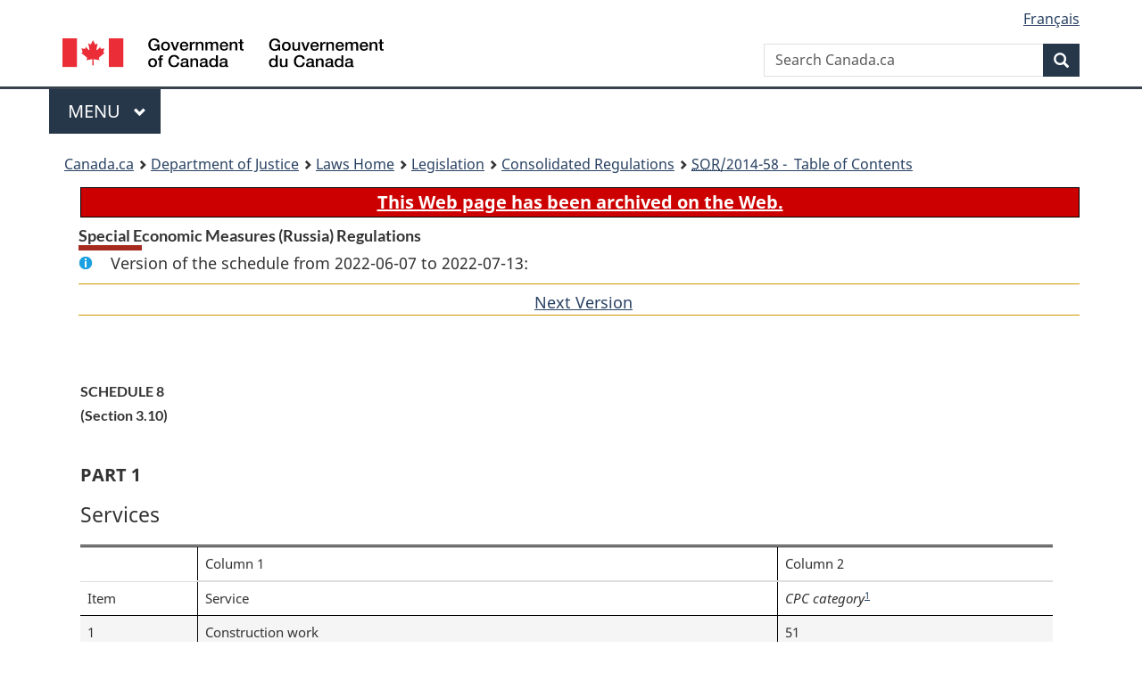

--- FILE ---
content_type: text/html
request_url: https://laws-lois.justice.gc.ca/eng/regulations/SOR-2014-58/section-sched1354889-20220607.html
body_size: 23697
content:
<!DOCTYPE html>
<html class="no-js" lang="en" dir="ltr">
<head>
<meta charset="utf-8">
<meta property="dcterms:accessRights" content="2"/>
<meta property="dcterms:service" content="JUS-Laws_Lois"/>
<meta content="width=device-width,initial-scale=1" name="viewport">
<meta name="dcterms.language" title="ISO639-2" content="eng">
<link href="/canada/themes-dist/GCWeb/assets/favicon.ico" rel="icon" type="image/x-icon">
<link rel="stylesheet" href="/canada/themes-dist/GCWeb/css/theme.min.css">
<link rel="stylesheet" type="text/css" href="/css/browse.css">
<link rel="stylesheet" type="text/css" href="/css/lawContent.css">
<link rel="stylesheet" type="text/css" href="/css/commonView.css">
<script src="//assets.adobedtm.com/be5dfd287373/bb72b7edd313/launch-e34f760eaec8.min.js"></script>
<link rel="stylesheet" href="/js/jquery-ui.css" />
<title>ARCHIVED - Special Economic Measures (Russia) Regulations</title>
<meta content="width=device-width, initial-scale=1" name="viewport" />
<!-- Meta data -->
<meta name="description" content="Federal laws of Canada" />
<meta name="dcterms.title" content="Consolidated federal laws of Canada, Special Economic Measures (Russia) Regulations" />
<meta name="dcterms.creator" title="Department of Justice" content="Legislative Services Branch" />
<meta name="dcterms.issued" title="W3CDTF" content="2022-06-07" />
<meta name="dcterms.modified" title="W3CDTF" content="2022-06-07" />
<meta name="dcterms.subject" title="scheme" content="Consolidated federal laws of Canada, Special Economic Measures (Russia) Regulations" />
<meta name="dcterms.language" title="ISO639-2" content="eng" />
<link href="https://fonts.googleapis.com/css?family=Montserrat" rel="stylesheet">
</head>
<body vocab="http://schema.org/" typeof="webPage">
<nav>
	<ul id="wb-tphp" class="wb-init wb-disable-inited">
		<li class="wb-slc"><a class="wb-sl" href="#wb-cont">Skip to main content</a></li>
		<li class="wb-slc"><a class="wb-sl" href="#wb-info">Skip to "About government"</a></li>
		<li class="wb-slc"><a class="wb-sl" rel="alternate" href="?wbdisable=true">Switch to basic HTML version</a></li>
	</ul>
</nav>

<header> 
	<div id="wb-bnr" class="container">
		<section id="wb-lng" class="text-right">
			<h2 class="wb-inv">Language selection</h2>
			<ul class="list-inline margin-bottom-none">
				<li><a href="/scripts/changelanguage.asp" lang="fr">Fran&ccedil;ais</a></li>
			</ul>
		</section>
		<div class="row">
			<div class="brand col-xs-5 col-md-4">
				<a href="https://www.canada.ca/en.html" rel="external"><img src="/canada/themes-dist/GCWeb/assets/sig-blk-en.svg" alt="Government of Canada" property="logo"></a>
			</div>
			<section id="wb-srch" class="col-lg-8 text-right">
				<h2>Search</h2>
				<form action="https://www.canada.ca/en/sr/srb.html" method="get" name="cse-search-box" role="search" class="form-inline ng-pristine ng-valid">
					<div class="form-group">
						<label for="wb-srch-q" class="wb-inv">Search Canada.ca</label>
						<input name="cdn" value="canada" type="hidden">
						<input name="st" value="s" type="hidden">
						<input name="num" value="10" type="hidden">
						<input name="langs" value="en" type="hidden">
						<input name="st1rt" value="1" type="hidden">
						<input name="s5bm3ts21rch" value="x" type="hidden">
						<input id="wb-srch-q" list="wb-srch-q-ac" class="wb-srch-q form-control" name="q" type="search" value="" size="34" maxlength="170" placeholder="Search Canada.ca">
						<input type="hidden" name="_charset_" value="UTF-8">
						<datalist id="wb-srch-q-ac"> </datalist>
					</div>
					<div class="form-group submit">
						<button type="submit" id="wb-srch-sub" class="btn btn-primary btn-small" name="wb-srch-sub"><span class="glyphicon-search glyphicon"></span><span class="wb-inv">Search</span></button>
					</div>
				</form>
			</section>
		</div>
	</div>
<nav id="wb-cont-menu" class="gcweb-v2 gcweb-menu" typeof="SiteNavigationElement">
	<div class="container">
		<h2 class="wb-inv">Menu</h2>
		<button type="button" aria-haspopup="true" aria-expanded="false"><span class="wb-inv">Main </span>Menu <span class="expicon glyphicon glyphicon-chevron-down"></span></button>
		<ul role="menu" aria-orientation="vertical" data-ajax-replace="https://www.canada.ca/content/dam/canada/sitemenu/sitemenu-v2-en.html">
			<li role="presentation"><a role="menuitem" tabindex="-1" href="https://www.canada.ca/en/services/jobs.html">Jobs and the workplace</a></li>
			<li role="presentation"><a role="menuitem" tabindex="-1" href="https://www.canada.ca/en/services/immigration-citizenship.html">Immigration and citizenship</a></li>
			<li role="presentation"><a role="menuitem" tabindex="-1" href="https://travel.gc.ca/">Travel and tourism</a></li>
			<li role="presentation"><a role="menuitem" tabindex="-1" href="https://www.canada.ca/en/services/business.html">Business and industry</a></li>
			<li role="presentation"><a role="menuitem" tabindex="-1" href="https://www.canada.ca/en/services/benefits.html">Benefits</a></li>
			<li role="presentation"><a role="menuitem" tabindex="-1" href="https://www.canada.ca/en/services/health.html">Health</a></li>
			<li role="presentation"><a role="menuitem" tabindex="-1" href="https://www.canada.ca/en/services/taxes.html">Taxes</a></li>
			<li role="presentation"><a role="menuitem" tabindex="-1" href="https://www.canada.ca/en/services/environment.html">Environment and natural resources</a></li>
			<li role="presentation"><a role="menuitem" tabindex="-1" href="https://www.canada.ca/en/services/defence.html">National security and defence</a></li>
			<li role="presentation"><a role="menuitem" tabindex="-1" href="https://www.canada.ca/en/services/culture.html">Culture, history and sport</a></li>
			<li role="presentation"><a role="menuitem" tabindex="-1" href="https://www.canada.ca/en/services/policing.html">Policing, justice and emergencies</a></li>
			<li role="presentation"><a role="menuitem" tabindex="-1" href="https://www.canada.ca/en/services/transport.html">Transport and infrastructure</a></li>
			<li role="presentation"><a role="menuitem" tabindex="-1" href="http://international.gc.ca/world-monde/index.aspx?lang=eng">Canada and the world</a></li>
			<li role="presentation"><a role="menuitem" tabindex="-1" href="https://www.canada.ca/en/services/finance.html">Money and finances</a></li>
			<li role="presentation"><a role="menuitem" tabindex="-1" href="https://www.canada.ca/en/services/science.html">Science and innovation</a></li>
		</ul>
	</div>
</nav>
<nav id="wb-bc" property="breadcrumb"><h2>You are here:</h2><div class="container"><ol class="breadcrumb"><li><a href="https://www.canada.ca/en.html">Canada.ca</a></li><li><a href="https://www.justice.gc.ca/eng/index.html">Department of Justice</a></li><li><a href="/eng">Laws Home</a></li><li><a href="/eng/laws-index.html">Legislation</a></li><li><a href="/eng/regulations/">Consolidated Regulations</a></li><li><a href="/eng/regulations/SOR-2014-58/index.html"><abbr title='Statutory Orders and Regulations'>SOR</abbr>/2014-58 - &#x00A0;Table of Contents</a></li></ol></div></nav>
</header>
<main property="mainContentOfPage" typeof="WebPageElement">
<div class="container">
<!-- MAIN CONT DIV START -->
<div class="archiveBar"><a href="/eng/ArchiveNote">This Web page has been archived on the Web.</a></div>
<div class='legisHeader'><h1 class='HeadTitle' id='wb-cont'>Special Economic Measures (Russia) Regulations</h1><div id='assentedDate' class='info'>Version of the schedule from 2022-06-07 to 2022-07-13:</div><div class='lineSeparator goldLineTop'></div>
<div class='lineSeparator nextPreviousBtnAlign'> &nbsp; <a rel='next' href='section-sched1354889-20220714.html#wb-cont' class='button'>Next Version<span class='wb-invisible'>of section</span></a></div>
</div><div class='docContents' id='docCont'>
<section><div class="wb-txthl">
﻿<section><div class="Schedule" id="1354889"><header><h2 class="scheduleLabel" id="h-1354890"><span class="scheduleLabel">SCHEDULE 8</span><span class="OriginatingRef">(Section 3.10)</span></h2></header><figure id="1354891"><figcaption><p class="caption ">PART 1</p><p class="tableTitle ">Services</p></figcaption><table class="table table-hover table-striped tablePointsize8 topdouble topbot"><col class="width12"><col class="width59"><col class="width28"><thead><tr class="topdouble"><td class="borderRight noBorderBottom top"></td><th scope="col" class="borderRight noBorderBottom top">Column 1</th><th scope="col" class="noBorderBottom top">Column 2</th></tr><tr><th scope="col" class="borderRight borderBottom bottom">Item</th><th scope="col" class="borderRight borderBottom bottom">Service</th><th scope="col" class="borderBottom bottom"><span class="DefinitionRef"><dfn>CPC category</dfn></span><a href="#fn_81000-2-4862_hq_31025" id="fn_81000-2-4862_hq_31025-ID0EAAABABCA"><span class="wb-invisible">Footnote for PART 1 Services</span><sup>1</sup></a></th></tr></thead><tbody><tr><td class="borderRight borderBottom">1</td><td class="borderRight borderBottom middle">Construction work</td><td class="borderBottom alignleft">51</td></tr><tr><td class="borderRight borderBottom top">2</td><td class="borderRight borderBottom middle">Retail sales of motor fuel</td><td class="borderBottom alignleft">613</td></tr><tr><td class="borderRight borderBottom top">3</td><td class="borderRight borderBottom middle">Sales on a fee or contract basis of fuels, metals, ores, timber, building materials and industrial and technical chemicals</td><td class="borderBottom alignleft">62113</td></tr><tr><td class="borderRight borderBottom top">4</td><td class="borderRight borderBottom middle">Wholesale trade services of solid, liquid and gaseous fuels and related products</td><td class="borderBottom alignleft">62271</td></tr><tr><td class="borderRight borderBottom">5</td><td class="borderRight borderBottom middle">Retail sales of fuel oil, bottled gas, coal and wood</td><td class="borderBottom alignleft">63297</td></tr><tr><td class="borderRight borderBottom">6</td><td class="borderRight borderBottom middle">Repair services of personal and household goods</td><td class="borderBottom alignleft">633</td></tr><tr><td class="borderRight borderBottom">7</td><td class="borderRight borderBottom middle">Other lodging services not elsewhere classified</td><td class="borderBottom alignleft">64199</td></tr><tr><td class="borderRight borderBottom">8</td><td class="borderRight borderBottom middle">Transportation of petroleum and natural gas</td><td class="borderBottom alignleft">7131</td></tr><tr><td class="borderRight borderBottom">9</td><td class="borderRight borderBottom middle">Water transport services — Freight transportation</td><td class="borderBottom alignleft">7212</td></tr><tr><td class="borderRight borderBottom">10</td><td class="borderRight borderBottom middle">Water transport services — Towing and pushing services</td><td class="borderBottom alignleft">7214</td></tr><tr><td class="borderRight borderBottom">11</td><td class="borderRight borderBottom middle">Bulk storage services of liquids or gases</td><td class="borderBottom alignleft">7422</td></tr><tr><td class="borderRight borderBottom">12</td><td class="borderRight borderBottom middle">Leasing or rental services concerning machinery and equipment without operator</td><td class="borderBottom alignleft">831</td></tr><tr><td class="borderRight borderBottom">13</td><td class="borderRight borderBottom middle">Computer and related services</td><td class="borderBottom alignleft">84</td></tr><tr><td class="borderRight borderBottom">14</td><td class="borderRight borderBottom middle">Research and development services</td><td class="borderBottom alignleft">85</td></tr><tr><td class="borderRight borderBottom">15</td><td class="borderRight borderBottom middle">Accounting, auditing and bookkeeping services</td><td class="borderBottom alignleft">862</td></tr><tr><td class="borderRight borderBottom">16</td><td class="borderRight borderBottom middle">Market research and public opinion polling services</td><td class="borderBottom alignleft">864</td></tr><tr><td class="borderRight borderBottom">17</td><td class="borderRight borderBottom middle">Management consulting services</td><td class="borderBottom alignleft">865</td></tr><tr><td class="borderRight borderBottom">18</td><td class="borderRight borderBottom middle">Services related to management consulting services</td><td class="borderBottom alignleft">866</td></tr><tr><td class="borderRight borderBottom">19</td><td class="borderRight borderBottom middle">Architectural services</td><td class="borderBottom alignleft">8671</td></tr><tr><td class="borderRight borderBottom">20</td><td class="borderRight borderBottom middle">Engineering services</td><td class="borderBottom alignleft">8672</td></tr><tr><td class="borderRight borderBottom">21</td><td class="borderRight borderBottom middle">Integrated engineering services</td><td class="borderBottom alignleft">8673</td></tr><tr><td class="borderRight borderBottom">22</td><td class="borderRight borderBottom middle">Related scientific and technical consulting services</td><td class="borderBottom alignleft">8675</td></tr><tr><td class="borderRight borderBottom">23</td><td class="borderRight borderBottom middle">Technical testing and analysis services</td><td class="borderBottom alignleft">8676</td></tr><tr><td class="borderRight borderBottom">24</td><td class="borderRight borderBottom middle">Advertising services</td><td class="borderBottom alignleft">871</td></tr><tr><td class="borderRight borderBottom">25</td><td class="borderRight borderBottom middle">Services incidental to mining</td><td class="borderBottom alignleft">883</td></tr><tr><td class="borderRight borderBottom">26</td><td class="borderRight borderBottom middle">Repair services incidental to metal products, machinery and equipment</td><td class="borderBottom alignleft">886</td></tr><tr><td class="borderRight borderBottom">27</td><td class="borderRight borderBottom middle">Services incidental to energy distribution</td><td class="borderBottom alignleft">887</td></tr><tr><td class="borderRight">28</td><td class="borderRight middle">Sewage and refuse disposal, sanitation and other environmental protection services</td><td class="alignleft">94</td></tr></tbody></table></figure><ul class="ProvisionList"><li><div class="Footnote"><p class="Footnote"><a href="#fn_81000-2-4862_hq_31025-ID0EAAABABCA" id="fn_81000-2-4862_hq_31025"><span class="wb-invisible">Return to footnote </span><sup>1</sup></a><span class="DefinedTerm"><dfn>CPC category</dfn></span> means the category established in the <cite class="XRefExternal">Provisional Central Product Classification</cite>, published by the United Nations in 1991.</p></div></li></ul><figure id="1354898"><figcaption><p class="caption ">PART 2</p><p class="tableTitle ">Industries</p></figcaption><table class="table table-hover table-striped tablePointsize8 topdouble topbot"><col class="width12"><col class="width59"><col class="width28"><thead><tr class="topdouble"><td class="borderRight noBorderBottom top"></td><th scope="col" class="borderRight noBorderBottom top">Column 1</th><th scope="col" class="noBorderBottom top">Column 2</th></tr><tr><th scope="col" class="borderRight borderBottom bottom">Item</th><th scope="col" class="borderRight borderBottom bottom">Industry</th><th scope="col" class="borderBottom bottom"><span class="DefinitionRef"><dfn>ISIC division</dfn></span><a href="#fn_81000-2-4862_hq_31026" id="fn_81000-2-4862_hq_31026-ID0EAAABABBA"><span class="wb-invisible">Footnote for PART 2 Industries</span><sup>2</sup></a></th></tr></thead><tbody><tr><td class="borderRight borderBottom">1</td><td class="borderRight borderBottom middle">Mining of coal and lignite</td><td class="borderBottom alignleft">05</td></tr><tr><td class="borderRight borderBottom top">2</td><td class="borderRight borderBottom middle">Extraction of crude petroleum and natural gas</td><td class="borderBottom alignleft">06</td></tr><tr><td class="borderRight borderBottom top">3</td><td class="borderRight borderBottom middle">Mining of metal ores</td><td class="borderBottom alignleft">07</td></tr><tr><td class="borderRight borderBottom top">4</td><td class="borderRight borderBottom middle">Other mining and quarrying</td><td class="borderBottom alignleft">08</td></tr><tr><td class="borderRight borderBottom">5</td><td class="borderRight borderBottom middle">Mining support service activities</td><td class="borderBottom alignleft">09</td></tr><tr><td class="borderRight borderBottom">6</td><td class="borderRight borderBottom middle">Manufacture of coke and refined petroleum products</td><td class="borderBottom alignleft">19</td></tr><tr><td class="borderRight">7</td><td class="borderRight middle">Manufacture of chemicals and chemical products</td><td class="alignleft">20</td></tr></tbody></table></figure><ul class="ProvisionList"><li><div class="Footnote"><p class="Footnote"><a href="#fn_81000-2-4862_hq_31026-ID0EAAABABBA" id="fn_81000-2-4862_hq_31026"><span class="wb-invisible">Return to footnote </span><sup>2</sup></a><span class="DefinedTerm"><dfn>ISIC division</dfn></span> means the division established in the <cite class="XRefExternal">International Standard Industrial Classification of All Economic Activities</cite>, Revision 4, published by the United Nations in 2008.</p></div></li></ul><div class="HistoricalNote"><ul class="HistoricalNote"><li class="HistoricalNoteSubItem">SOR/2022-125, s. 3</li></ul></div></div></section>
</div></section></div>
<!-- MAIN CONT DIV END --></div>
<section class="pagedetails container">
    <h2 class="wb-inv">Page Details</h2>   
        <dl id="wb-dtmd">
    <dt>Date modified: </dt>
    <dd><time property="dateModified">﻿2026-01-12</time></dd>
</dl>
</section>
<script src="https://ajax.googleapis.com/ajax/libs/jquery/2.2.4/jquery.js"></script>
<script src="/canada/themes-dist/wet-boew/js/wet-boew.min.js"></script>
<script src="/canada/themes-dist/GCWeb/js/theme.min.js"></script>
</main>
<footer id="wb-info">
	<div class="gc-contextual" style="background: #f5f5f5 !important; color: #222222ff">
		<div class="container">
			<nav class="wb-navcurr pb-4 pt-4">
				<h3 class="mt-4">Justice Laws Website</h3>
				<ul class="list-unstyled colcount-sm-2 colcount-md-3">
					<li><a style="color: #222222ff" href="/eng/const-index.html">Constitutional Documents</a></li>
					<li><a style="color: #222222ff" href="/eng/res-index.html">Related Resources</a></li>
					<li><a style="color: #222222ff" href="/eng/laws-index.html/">Consolidated Acts and Regulations</a></li>
					<li><a style="color: #222222ff" href="/Search/Search.aspx">Search</a></li>
					<li><a style="color: #222222ff" href="/eng/help-index.html/">Help</a></li>
				</ul>
			</nav>
		</div>
	</div>
	
	<div class="gc-contextual">
		<div class="container">
			<nav class="wb-navcurr pb-4 pt-4">
				<h3 class="mt-4">Department of Justice Canada</h3>
				<ul class="list-unstyled colcount-sm-2 colcount-md-3">
					<li><a href="https://www.justice.gc.ca/eng/fl-df/index.html">Family Law</a></li>
					<li><a href="https://www.justice.gc.ca/eng/cj-jp/index.html">Criminal Justice</a></li>
					<li><a href="https://www.justice.gc.ca/eng/fund-fina/index.html">Funding</a></li>
					<li><a href="https://www.justice.gc.ca/eng/csj-sjc/index.html">Canada's System of Justice</a></li>
					<li><a href="https://laws-lois.justice.gc.ca/eng/" rel="external">Laws</a></li>
				</ul>
			</nav>
		</div>
	</div>
	<div class="landscape">
		<div class="container">
			<nav class="wb-navcurr pb-3 pt-4">
				<h3 class="mt-3">Government of Canada</h3>
				<ul class="list-unstyled colcount-sm-2 colcount-md-3">
					<li><a href="https://www.canada.ca/en/contact.html" rel="external">All contacts</a></li>
					<li><a href="https://www.canada.ca/en/government/dept.html" rel="external">Departments and agencies</a></li>
					<li><a href="https://www.canada.ca/en/government/system.html" rel="external">About government</a></li>
				</ul>
				
				<h4><span class="wb-inv">Themes and topics</span></h4>
				<ul class="list-unstyled colcount-sm-2 colcount-md-3">
					<li><a href="https://www.canada.ca/en/services/jobs.html" rel="external">Jobs</a></li>
					<li><a href="https://www.canada.ca/en/services/immigration-citizenship.html" rel="external">Immigration and citizenship</a></li>
					<li><a href="https://travel.gc.ca/" rel="external">Travel and tourism</a></li>
					<li><a href="https://www.canada.ca/en/services/business.html" rel="external">Business</a></li>
					<li><a href="https://www.canada.ca/en/services/benefits.html" rel="external">Benefits</a></li>
					<li><a href="https://www.canada.ca/en/services/health.html" rel="external">Health</a></li>
					<li><a href="https://www.canada.ca/en/services/taxes.html" rel="external">Taxes</a></li>
					<li><a href="https://www.canada.ca/en/services/environment.html" rel="external">Environment and natural resources</a></li>
					<li><a href="https://www.canada.ca/en/services/defence.html" rel="external">National security and defence</a></li>
					<li><a href="https://www.canada.ca/en/services/culture.html" rel="external">Culture, history and sport</a></li>
					<li><a href="https://www.canada.ca/en/services/policing.html" rel="external">Policing, justice and emergencies</a></li>
					<li><a href="https://www.canada.ca/en/services/transport.html" rel="external">Transport and infrastructure</a></li>
					<li><a href="https://international.gc.ca/world-monde/index.aspx?lang=eng" rel="external">Canada and the world</a></li>
					<li><a href="https://www.canada.ca/en/services/finance.html" rel="external">Money and finance</a></li>
					<li><a href="https://www.canada.ca/en/services/science.html" rel="external">Science and innovation</a></li>
					<li><a href="https://www.canada.ca/en/services/indigenous-peoples.html" rel="external">Indigenous peoples</a></li>
					<li><a href="https://www.canada.ca/en/services/veterans.html" rel="external">Veterans and military</a></li>
					<li><a href="https://www.canada.ca/en/services/youth.html" rel="external">Youth</a></li>
				</ul>
			</nav>
		</div>
	</div>
	<div class="brand">
		<div class="container">
			<div class="row">
				<nav class="col-md-9 col-lg-10 ftr-urlt-lnk pb-0">
					<ul>
						<li><a href="https://www.canada.ca/en/social.html" rel="external">Social media</a></li>
						<li><a href="https://www.canada.ca/en/mobile.html" rel="external">Mobile applications</a></li>
						<li><a href="https://www.canada.ca/en/government/about.html" rel="external">About Canada.ca</a></li>
						<li><a href="https://www.canada.ca/en/transparency/terms.html" rel="external">Terms and conditions</a></li>
						<li><a href="https://www.canada.ca/en/transparency/privacy.html" rel="external">Privacy</a></li>
					</ul>
				</nav>
				<div class="col-xs-6 visible-sm visible-xs tofpg">
					<a href="#wb-cont">Top of Page <span class="glyphicon glyphicon-chevron-up"></span></a>
				</div>
				<div class="col-xs-6 col-md-3 col-lg-2 text-right">
					<img src="https://wet-boew.github.io/themes-dist/GCWeb/GCWeb/assets/wmms-blk.svg" alt="Symbol of the Government of Canada">
				</div>
			</div>
		</div>
	</div>
</footer>
<!-- ELAPSE -->
<!-- Do not remove - this Adobe Analytics tag - STARTS --> 	
<script>_satellite.pageBottom();</script>
<!-- Do not remove - this Adobe Analytics tag - STARTS -->
<script src="/js/tocCheckjs.js"></script>
</body>
</html>
